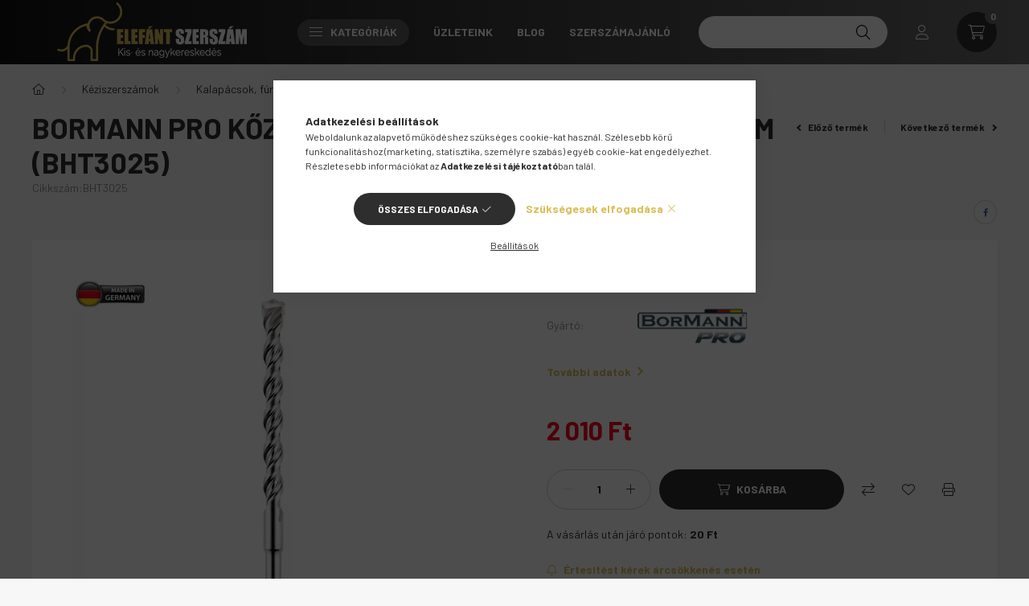

--- FILE ---
content_type: text/html
request_url: https://cdn.trustindex.io/widgets/2e/2e69f0f1992d40401226ce807e2/content.html
body_size: 1977
content:
<div class=" ti-widget " data-layout-id="15" data-layout-category="slider" data-set-id="soft" data-pid="2e69f0f1992d40401226ce807e2" data-language="hu" data-close-locale="Bezárás" data-rich-snippet="94bdd5128696g276" data-review-target-width="300" data-css-version="2" data-footer-link-domain="trustindex.io" data-review-text-mode="readmore" data-reply-by-locale="Válasz a tulajdonostól" data-only-rating-locale="Ez a felhasználó csak egy értékelést hagyott." data-pager-autoplay-timeout="6" data-slider-loop="1" > <div class="ti-widget-container ti-col-3"> <div class="ti-reviews-container"> <div class="ti-controls"> <div class="ti-next" aria-label="Következő vélemény" role="button" tabindex="0"></div> <div class="ti-prev" aria-label="Előző vélemény" role="button" tabindex="0"></div> </div> <div class="ti-reviews-container-wrapper"> <div class="ti-review-item source-Google ti-image-layout-thumbnail" data-id="bb59e01a52b09527ad48e5ca9a3841b6" > <div class="ti-inner"> <div class="ti-review-content"> <span class="ti-stars"><img class="ti-star f" src="https://cdn.trustindex.io/assets/platform/Google/star/f.svg" alt="Google" width="17" height="17" loading="lazy" /><img class="ti-star f" src="https://cdn.trustindex.io/assets/platform/Google/star/f.svg" alt="Google" width="17" height="17" loading="lazy" /><img class="ti-star f" src="https://cdn.trustindex.io/assets/platform/Google/star/f.svg" alt="Google" width="17" height="17" loading="lazy" /><img class="ti-star f" src="https://cdn.trustindex.io/assets/platform/Google/star/f.svg" alt="Google" width="17" height="17" loading="lazy" /><img class="ti-star f" src="https://cdn.trustindex.io/assets/platform/Google/star/f.svg" alt="Google" width="17" height="17" loading="lazy" /></span> <div class="ti-review-text-container ti-review-text">Jó áru kèszlet Normális kiszolgálás</div> <span class="ti-read-more" data-container=".ti-review-text" data-collapse-text="Elrejt" data-open-text="Olvass tovább" ></span> </div> <div class="ti-platform-icon ti-with-tooltip"> <span class="ti-tooltip">Közzétéve itt: Google</span> <img src="https://cdn.trustindex.io/assets/platform/Google/icon.svg" alt="Google" width="20" height="20" loading="lazy" /> </div> </div> <div class="ti-review-header"> <div class="ti-profile-img"> <img src="https://lh3.googleusercontent.com/a-/ALV-UjW4Js3cvxfQzy1pN8WzpGlHpEpIgN1iVeBzEav5DAnFPoTuxOyX=w40-h40-c-rp-mo-ba3-br100" srcset="https://lh3.googleusercontent.com/a-/ALV-UjW4Js3cvxfQzy1pN8WzpGlHpEpIgN1iVeBzEav5DAnFPoTuxOyX=w80-h80-c-rp-mo-ba3-br100 2x" alt="József Langa profile picture" loading="lazy" /> </div> <div class="ti-profile-details"> <div class="ti-name"> József Langa </div> <div class="ti-date">2026.01.20.</div> </div> </div> </div> <div class="ti-review-item source-Google ti-image-layout-thumbnail" data-id="00b1199789e5aca9254237bed36ec7c3" > <div class="ti-inner"> <div class="ti-review-content"> <span class="ti-stars"><img class="ti-star f" src="https://cdn.trustindex.io/assets/platform/Google/star/f.svg" alt="Google" width="17" height="17" loading="lazy" /><img class="ti-star f" src="https://cdn.trustindex.io/assets/platform/Google/star/f.svg" alt="Google" width="17" height="17" loading="lazy" /><img class="ti-star f" src="https://cdn.trustindex.io/assets/platform/Google/star/f.svg" alt="Google" width="17" height="17" loading="lazy" /><img class="ti-star f" src="https://cdn.trustindex.io/assets/platform/Google/star/f.svg" alt="Google" width="17" height="17" loading="lazy" /><img class="ti-star f" src="https://cdn.trustindex.io/assets/platform/Google/star/f.svg" alt="Google" width="17" height="17" loading="lazy" /></span> <div class="ti-review-text-container ti-review-text">Brutális választék</div> <span class="ti-read-more" data-container=".ti-review-text" data-collapse-text="Elrejt" data-open-text="Olvass tovább" ></span> </div> <div class="ti-platform-icon ti-with-tooltip"> <span class="ti-tooltip">Közzétéve itt: Google</span> <img src="https://cdn.trustindex.io/assets/platform/Google/icon.svg" alt="Google" width="20" height="20" loading="lazy" /> </div> </div> <div class="ti-review-header"> <div class="ti-profile-img"> <img src="https://lh3.googleusercontent.com/a-/ALV-UjWkzQ87TIZVhSuvRvNmVzxD3UbypysxpxqnpP8BkalwvoLuVg_k=w40-h40-c-rp-mo-br100" srcset="https://lh3.googleusercontent.com/a-/ALV-UjWkzQ87TIZVhSuvRvNmVzxD3UbypysxpxqnpP8BkalwvoLuVg_k=w80-h80-c-rp-mo-br100 2x" alt="Buresz profile picture" loading="lazy" /> </div> <div class="ti-profile-details"> <div class="ti-name"> Buresz </div> <div class="ti-date">2026.01.19.</div> </div> </div> </div> <div class="ti-review-item source-OnlinePenztarca ti-image-layout-thumbnail" data-id="a749251db4b12dcf4c7c91b4615f984f" > <div class="ti-inner"> <div class="ti-review-content"> <span class="ti-stars"><img class="ti-star f" src="https://cdn.trustindex.io/assets/platform/OnlinePenztarca/star/f.svg" alt="OnlinePenztarca" width="17" height="17" loading="lazy" /><img class="ti-star f" src="https://cdn.trustindex.io/assets/platform/OnlinePenztarca/star/f.svg" alt="OnlinePenztarca" width="17" height="17" loading="lazy" /><img class="ti-star f" src="https://cdn.trustindex.io/assets/platform/OnlinePenztarca/star/f.svg" alt="OnlinePenztarca" width="17" height="17" loading="lazy" /><img class="ti-star f" src="https://cdn.trustindex.io/assets/platform/OnlinePenztarca/star/f.svg" alt="OnlinePenztarca" width="17" height="17" loading="lazy" /><img class="ti-star f" src="https://cdn.trustindex.io/assets/platform/OnlinePenztarca/star/f.svg" alt="OnlinePenztarca" width="17" height="17" loading="lazy" /><span class="ti-verified-review ti-color-blue"><span class="ti-verified-tooltip">Hitelesített</span></span></span> <div class="ti-review-text-container ti-review-text">Minden rendben volt.</div> <span class="ti-read-more" data-container=".ti-review-text" data-collapse-text="Elrejt" data-open-text="Olvass tovább" ></span> </div> <div class="ti-platform-icon ti-with-tooltip"> <span class="ti-tooltip">Közzétéve itt: onlinePénztárca</span> <img src="https://cdn.trustindex.io/assets/platform/OnlinePenztarca/icon.svg" alt="onlinePénztárca" width="20" height="20" loading="lazy" /> </div> </div> <div class="ti-review-header"> <div class="ti-profile-img"> <img src="https://cdn.trustindex.io/assets/default-avatar/noprofile-02.svg" srcset="https://cdn.trustindex.io/assets/default-avatar/noprofile-09.svg 2x" alt="Harangozóné Koppány Mónika profile picture" loading="lazy" /> </div> <div class="ti-profile-details"> <div class="ti-name"> Harangozóné Koppány Mónika </div> <div class="ti-date">2026.01.19.</div> </div> </div> </div> <div class="ti-review-item source-Arukereso ti-image-layout-thumbnail" data-id="b0c415cd4552cb08dfd33570b3b74935" > <div class="ti-inner"> <div class="ti-review-content"> <span class="ti-stars"><img class="ti-star f" src="https://cdn.trustindex.io/assets/platform/Arukereso/star/f.svg" alt="Arukereso" width="17" height="17" loading="lazy" /><img class="ti-star f" src="https://cdn.trustindex.io/assets/platform/Arukereso/star/f.svg" alt="Arukereso" width="17" height="17" loading="lazy" /><img class="ti-star f" src="https://cdn.trustindex.io/assets/platform/Arukereso/star/f.svg" alt="Arukereso" width="17" height="17" loading="lazy" /><img class="ti-star f" src="https://cdn.trustindex.io/assets/platform/Arukereso/star/f.svg" alt="Arukereso" width="17" height="17" loading="lazy" /><img class="ti-star f" src="https://cdn.trustindex.io/assets/platform/Arukereso/star/f.svg" alt="Arukereso" width="17" height="17" loading="lazy" /></span> <div class="ti-review-text-container ti-review-text">Az ügyfészolgálat rendben volt, kedvesek, készségesek. Azt mondák ha megrendelem  terméket holnap kiküldik. Ez volt tavaj, 3 hete, azóta sem jött meg a termék.</div> <span class="ti-read-more" data-container=".ti-review-text" data-collapse-text="Elrejt" data-open-text="Olvass tovább" ></span> </div> <div class="ti-platform-icon ti-with-tooltip"> <span class="ti-tooltip">Közzétéve itt: Árukereső.hu</span> <img src="https://cdn.trustindex.io/assets/platform/Arukereso/icon.svg" alt="Árukereső.hu" width="20" height="20" loading="lazy" /> </div> </div> <div class="ti-review-header"> <div class="ti-profile-img"> <img src="https://cdn.trustindex.io/assets/default-avatar/noprofile-05.svg" srcset="https://cdn.trustindex.io/assets/default-avatar/noprofile-05.svg 2x" alt="Deni profile picture" loading="lazy" /> </div> <div class="ti-profile-details"> <div class="ti-name"> Deni </div> <div class="ti-date">2026.01.18.</div> </div> </div> </div> <div class="ti-review-item source-Arukereso ti-image-layout-thumbnail" data-id="d0befec65d2ef31a1ea61194684c7f85" > <div class="ti-inner"> <div class="ti-review-content"> <span class="ti-stars"><img class="ti-star f" src="https://cdn.trustindex.io/assets/platform/Arukereso/star/f.svg" alt="Arukereso" width="17" height="17" loading="lazy" /><img class="ti-star f" src="https://cdn.trustindex.io/assets/platform/Arukereso/star/f.svg" alt="Arukereso" width="17" height="17" loading="lazy" /><img class="ti-star f" src="https://cdn.trustindex.io/assets/platform/Arukereso/star/f.svg" alt="Arukereso" width="17" height="17" loading="lazy" /><img class="ti-star f" src="https://cdn.trustindex.io/assets/platform/Arukereso/star/f.svg" alt="Arukereso" width="17" height="17" loading="lazy" /><img class="ti-star e" src="https://cdn.trustindex.io/assets/platform/Arukereso/star/e.svg" alt="Arukereso" width="17" height="17" loading="lazy" /></span> <div class="ti-review-text-container ti-review-text">Z</div> <span class="ti-read-more" data-container=".ti-review-text" data-collapse-text="Elrejt" data-open-text="Olvass tovább" ></span> </div> <div class="ti-platform-icon ti-with-tooltip"> <span class="ti-tooltip">Közzétéve itt: Árukereső.hu</span> <img src="https://cdn.trustindex.io/assets/platform/Arukereso/icon.svg" alt="Árukereső.hu" width="20" height="20" loading="lazy" /> </div> </div> <div class="ti-review-header"> <div class="ti-profile-img"> <img src="https://cdn.trustindex.io/assets/default-avatar/noprofile-08.svg" srcset="https://cdn.trustindex.io/assets/default-avatar/noprofile-08.svg 2x" alt="A bolt vásárlója profile picture" loading="lazy" /> </div> <div class="ti-profile-details"> <div class="ti-name"> A bolt vásárlója </div> <div class="ti-date">2026.01.18.</div> </div> </div> </div> <div class="ti-review-item source-Google ti-image-layout-thumbnail" data-id="895416b29d66ab90c4853a3ca7c4fdee" > <div class="ti-inner"> <div class="ti-review-content"> <span class="ti-stars"><img class="ti-star f" src="https://cdn.trustindex.io/assets/platform/Google/star/f.svg" alt="Google" width="17" height="17" loading="lazy" /><img class="ti-star f" src="https://cdn.trustindex.io/assets/platform/Google/star/f.svg" alt="Google" width="17" height="17" loading="lazy" /><img class="ti-star f" src="https://cdn.trustindex.io/assets/platform/Google/star/f.svg" alt="Google" width="17" height="17" loading="lazy" /><img class="ti-star f" src="https://cdn.trustindex.io/assets/platform/Google/star/f.svg" alt="Google" width="17" height="17" loading="lazy" /><img class="ti-star f" src="https://cdn.trustindex.io/assets/platform/Google/star/f.svg" alt="Google" width="17" height="17" loading="lazy" /></span> <div class="ti-review-text-container ti-review-text">A rendelést kiszállították házhoz..
A rendelt árú megfelel a leírásnak, kitűnően működik.</div> <span class="ti-read-more" data-container=".ti-review-text" data-collapse-text="Elrejt" data-open-text="Olvass tovább" ></span> </div> <div class="ti-platform-icon ti-with-tooltip"> <span class="ti-tooltip">Közzétéve itt: Google</span> <img src="https://cdn.trustindex.io/assets/platform/Google/icon.svg" alt="Google" width="20" height="20" loading="lazy" /> </div> </div> <div class="ti-review-header"> <div class="ti-profile-img"> <img src="https://lh3.googleusercontent.com/a-/ALV-UjXg99O56ii3r5ZxLF8sCrz05zY9-dJQPRIhEbTCCNwBSo3feWWo=w40-h40-c-rp-mo-br100" srcset="https://lh3.googleusercontent.com/a-/ALV-UjXg99O56ii3r5ZxLF8sCrz05zY9-dJQPRIhEbTCCNwBSo3feWWo=w80-h80-c-rp-mo-br100 2x" alt="Ferenc Frajna profile picture" loading="lazy" /> </div> <div class="ti-profile-details"> <div class="ti-name"> Ferenc Frajna </div> <div class="ti-date">2026.01.18.</div> </div> </div> </div> <div class="ti-review-item source-Arukereso ti-image-layout-thumbnail" data-id="99a2f04d76e67762a8194c315e7f1480" > <div class="ti-inner"> <div class="ti-review-content"> <span class="ti-stars"><img class="ti-star f" src="https://cdn.trustindex.io/assets/platform/Arukereso/star/f.svg" alt="Arukereso" width="17" height="17" loading="lazy" /><img class="ti-star f" src="https://cdn.trustindex.io/assets/platform/Arukereso/star/f.svg" alt="Arukereso" width="17" height="17" loading="lazy" /><img class="ti-star f" src="https://cdn.trustindex.io/assets/platform/Arukereso/star/f.svg" alt="Arukereso" width="17" height="17" loading="lazy" /><img class="ti-star f" src="https://cdn.trustindex.io/assets/platform/Arukereso/star/f.svg" alt="Arukereso" width="17" height="17" loading="lazy" /><img class="ti-star e" src="https://cdn.trustindex.io/assets/platform/Arukereso/star/e.svg" alt="Arukereso" width="17" height="17" loading="lazy" /></span> <div class="ti-review-text-container ti-review-text">Megbízható bolt</div> <span class="ti-read-more" data-container=".ti-review-text" data-collapse-text="Elrejt" data-open-text="Olvass tovább" ></span> </div> <div class="ti-platform-icon ti-with-tooltip"> <span class="ti-tooltip">Közzétéve itt: Árukereső.hu</span> <img src="https://cdn.trustindex.io/assets/platform/Arukereso/icon.svg" alt="Árukereső.hu" width="20" height="20" loading="lazy" /> </div> </div> <div class="ti-review-header"> <div class="ti-profile-img"> <img src="https://cdn.trustindex.io/assets/default-avatar/noprofile-08.svg" srcset="https://cdn.trustindex.io/assets/default-avatar/noprofile-08.svg 2x" alt="Hozso73 profile picture" loading="lazy" /> </div> <div class="ti-profile-details"> <div class="ti-name"> Hozso73 </div> <div class="ti-date">2026.01.18.</div> </div> </div> </div> <div class="ti-review-item source-OnlinePenztarca ti-image-layout-thumbnail" data-id="ae0aa86ea009172ceb01527111ab20c9" > <div class="ti-inner"> <div class="ti-review-content"> <span class="ti-stars"><img class="ti-star f" src="https://cdn.trustindex.io/assets/platform/OnlinePenztarca/star/f.svg" alt="OnlinePenztarca" width="17" height="17" loading="lazy" /><img class="ti-star f" src="https://cdn.trustindex.io/assets/platform/OnlinePenztarca/star/f.svg" alt="OnlinePenztarca" width="17" height="17" loading="lazy" /><img class="ti-star f" src="https://cdn.trustindex.io/assets/platform/OnlinePenztarca/star/f.svg" alt="OnlinePenztarca" width="17" height="17" loading="lazy" /><img class="ti-star f" src="https://cdn.trustindex.io/assets/platform/OnlinePenztarca/star/f.svg" alt="OnlinePenztarca" width="17" height="17" loading="lazy" /><img class="ti-star f" src="https://cdn.trustindex.io/assets/platform/OnlinePenztarca/star/f.svg" alt="OnlinePenztarca" width="17" height="17" loading="lazy" /><span class="ti-verified-review ti-color-blue"><span class="ti-verified-tooltip">Hitelesített</span></span></span> <div class="ti-review-text-container ti-review-text">Minden rendben</div> <span class="ti-read-more" data-container=".ti-review-text" data-collapse-text="Elrejt" data-open-text="Olvass tovább" ></span> </div> <div class="ti-platform-icon ti-with-tooltip"> <span class="ti-tooltip">Közzétéve itt: onlinePénztárca</span> <img src="https://cdn.trustindex.io/assets/platform/OnlinePenztarca/icon.svg" alt="onlinePénztárca" width="20" height="20" loading="lazy" /> </div> </div> <div class="ti-review-header"> <div class="ti-profile-img"> <img src="https://cdn.trustindex.io/assets/default-avatar/noprofile-01.svg" srcset="https://cdn.trustindex.io/assets/default-avatar/noprofile-06.svg 2x" alt="Gábor profile picture" loading="lazy" /> </div> <div class="ti-profile-details"> <div class="ti-name"> Gábor </div> <div class="ti-date">2026.01.18.</div> </div> </div> </div> <div class="ti-review-item source-OnlinePenztarca ti-image-layout-thumbnail" data-id="fdd41cfbf4eec0ae48506c7abb2b03bd" > <div class="ti-inner"> <div class="ti-review-content"> <span class="ti-stars"><img class="ti-star f" src="https://cdn.trustindex.io/assets/platform/OnlinePenztarca/star/f.svg" alt="OnlinePenztarca" width="17" height="17" loading="lazy" /><img class="ti-star f" src="https://cdn.trustindex.io/assets/platform/OnlinePenztarca/star/f.svg" alt="OnlinePenztarca" width="17" height="17" loading="lazy" /><img class="ti-star f" src="https://cdn.trustindex.io/assets/platform/OnlinePenztarca/star/f.svg" alt="OnlinePenztarca" width="17" height="17" loading="lazy" /><img class="ti-star f" src="https://cdn.trustindex.io/assets/platform/OnlinePenztarca/star/f.svg" alt="OnlinePenztarca" width="17" height="17" loading="lazy" /><img class="ti-star f" src="https://cdn.trustindex.io/assets/platform/OnlinePenztarca/star/f.svg" alt="OnlinePenztarca" width="17" height="17" loading="lazy" /><span class="ti-verified-review ti-color-blue"><span class="ti-verified-tooltip">Hitelesített</span></span></span> <div class="ti-review-text-container ti-review-text">.</div> <span class="ti-read-more" data-container=".ti-review-text" data-collapse-text="Elrejt" data-open-text="Olvass tovább" ></span> </div> <div class="ti-platform-icon ti-with-tooltip"> <span class="ti-tooltip">Közzétéve itt: onlinePénztárca</span> <img src="https://cdn.trustindex.io/assets/platform/OnlinePenztarca/icon.svg" alt="onlinePénztárca" width="20" height="20" loading="lazy" /> </div> </div> <div class="ti-review-header"> <div class="ti-profile-img"> <img src="https://cdn.trustindex.io/assets/default-avatar/noprofile-10.svg" srcset="https://cdn.trustindex.io/assets/default-avatar/noprofile-10.svg 2x" alt="Hajdu Norbert profile picture" loading="lazy" /> </div> <div class="ti-profile-details"> <div class="ti-name"> Hajdu Norbert </div> <div class="ti-date">2026.01.18.</div> </div> </div> </div> <div class="ti-review-item source-Arukereso ti-image-layout-thumbnail" data-id="67b48b183aede9b55bcc6a1cb50f0c04" > <div class="ti-inner"> <div class="ti-review-content"> <span class="ti-stars"><img class="ti-star f" src="https://cdn.trustindex.io/assets/platform/Arukereso/star/f.svg" alt="Arukereso" width="17" height="17" loading="lazy" /><img class="ti-star f" src="https://cdn.trustindex.io/assets/platform/Arukereso/star/f.svg" alt="Arukereso" width="17" height="17" loading="lazy" /><img class="ti-star f" src="https://cdn.trustindex.io/assets/platform/Arukereso/star/f.svg" alt="Arukereso" width="17" height="17" loading="lazy" /><img class="ti-star f" src="https://cdn.trustindex.io/assets/platform/Arukereso/star/f.svg" alt="Arukereso" width="17" height="17" loading="lazy" /><img class="ti-star f" src="https://cdn.trustindex.io/assets/platform/Arukereso/star/f.svg" alt="Arukereso" width="17" height="17" loading="lazy" /></span> <div class="ti-review-text-container ti-review-text">Volt egy kis probléma a termékkel! 

De a kollégajuk hamar meg oldotta a problémát és a szervizessel is kommumikaltam !</div> <span class="ti-read-more" data-container=".ti-review-text" data-collapse-text="Elrejt" data-open-text="Olvass tovább" ></span> </div> <div class="ti-platform-icon ti-with-tooltip"> <span class="ti-tooltip">Közzétéve itt: Árukereső.hu</span> <img src="https://cdn.trustindex.io/assets/platform/Arukereso/icon.svg" alt="Árukereső.hu" width="20" height="20" loading="lazy" /> </div> </div> <div class="ti-review-header"> <div class="ti-profile-img"> <img src="https://cdn.trustindex.io/assets/default-avatar/noprofile-08.svg" srcset="https://cdn.trustindex.io/assets/default-avatar/noprofile-08.svg 2x" alt="A bolt vásárlója profile picture" loading="lazy" /> </div> <div class="ti-profile-details"> <div class="ti-name"> A bolt vásárlója </div> <div class="ti-date">2026.01.17.</div> </div> </div> </div> </div> <div class="ti-controls-line"> <div class="dot"></div> </div> </div> </div> </div> <style class="scss-content"></style>